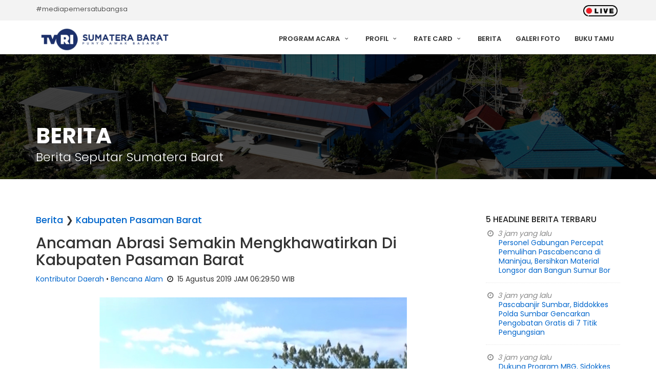

--- FILE ---
content_type: text/html; charset=UTF-8
request_url: https://www.tvrisumbar.co.id/berita/detil/2059/ancaman-abrasi-semakin-mengkhawatirkan-di-kabupaten-pasaman-barat.html
body_size: 24057
content:

<!DOCTYPE html>
<html lang="id">

<head>
<!-- Global site tag (gtag.js) - Google Analytics -->
<script async src="https://www.googletagmanager.com/gtag/js?id=G-MJ8VN18BSH"></script>
<script>
  window.dataLayer = window.dataLayer || [];
  function gtag(){dataLayer.push(arguments);}
  gtag('js', new Date());

  gtag('config', 'G-MJ8VN18BSH');
</script>
	<meta charset="utf-8">
	<meta http-equiv="x-ua-compatible" content="ie=edge">
    <meta name="viewport" content="width=device-width, initial-scale=1">
	<meta name="google-site-verification" content="xM6bE-670TXgrKCy5Dm94BKUWMs0VfQZIiuhKStjZOA" />
    <meta http-equiv="Content-language" content="id" />
    <meta http-equiv="Expires" content="0">
    <meta http-equiv="Pragma" content="no-cache">
	<meta name="msvalidate.01" content="53C2AF5E521FE61B51F471B694D6FC41" />    
    <meta name="copyright" content="TVRI Stasiun Sumatera Barat" />
    <meta name="language" content="Indonesian" />
    <meta name="distribution" content="Global" />
    <meta name="rating" content="General" />
    <meta name="robots" content="index,follow" />
    <meta name="googlebot" content="index,follow" />
    <meta name="revisit-after" content="1 days" />
    <meta name="expires" content="never" />
    <meta name="dc.title" content="TVRI Stasiun Sumatera Barat merupakan stasiun televisi daerah yang didirikan oleh Televisi Republik Indonesia untuk wilayah Provinsi Sumatera Barat." />
    <meta name="dc.creator.e-mail" content="humas@tvrisumbar.co.id" />
    <meta name="dc.creator.name" content="TELEVISI REPUBLIK INDONESIA STASIUN SUMATERA BARAT" />
    <meta name="dc.creator.website" content="https://www.tvrisumbar.co.id/" />
    <meta name="tgn.name" content="TVRI Stasiun Sumatera Barat" />
    <meta name="tgn.nation" content="Indonesia" />

    <meta property="og:image" content="https://www.tvrisumbar.co.id/up/berita/crop_15082019103509abrasi.jpg.jpg"><meta name="description" content="Ancaman abrasi terus menghantui puluhan rumah masyarakat, di Daerah Karambia Ampek, Jorong Pondok, Kabupaten Pasaman Barat. Saat ini beberapa rumah masyarakat semakin dekat dengan aliran muara sungai dan laut, sehingga terancam amblas dan rusak."><meta name="author" content="ANDIKA / ANDIKA"><meta name="keyword" content="SUMATERA BARAT,KABUPATEN PASAMAN BARAT,BENCANA ALAM,ABRASI,DAERAH KARAMBIA AMPEK" /><title>Ancaman Abrasi Semakin Mengkhawatirkan Di Kabupaten Pasaman Barat - Berita TVRI Stasiun Sumatera Barat</title>
    <!--Favicon-->
    <link rel="shortcut icon" href="https://www.tvrisumbar.co.id/dist/img/favicon.ico" type="image/x-icon">
    <link rel="icon" href="https://www.tvrisumbar.co.id/dist/img/favicon.ico" type="image/x-icon">

	<!-- GOOGLE WEB FONT -->
	<link href="https://fonts.googleapis.com/css?family=Poppins:300,400,500,600,700" rel="stylesheet">

	<!-- BASE CSS -->
	<link href="https://www.tvrisumbar.co.id/theme/css/bootstrap.min.css" rel="stylesheet">
	<link href="https://www.tvrisumbar.co.id/theme/css/style.css" rel="stylesheet">
	<link href="https://www.tvrisumbar.co.id/theme/css/menu.css" rel="stylesheet">
	<link href="https://www.tvrisumbar.co.id/theme/css/responsive.css" rel="stylesheet">
	<link href="https://www.tvrisumbar.co.id/theme/css/elegant_font/elegant_font.min.css" rel="stylesheet">
	<link href="https://www.tvrisumbar.co.id/theme/css/fontello/css/fontello.min.css" rel="stylesheet">
	<link href="https://www.tvrisumbar.co.id/theme/css/magnific-popup.min.css" rel="stylesheet">

	<!-- LayerSlider stylesheet -->
	<link href="https://www.tvrisumbar.co.id/theme/layerslider/css/layerslider.css" rel="stylesheet">

	<!-- SPECIFIC CSS -->
	<link href="https://www.tvrisumbar.co.id/theme/css/skins/square/grey.css" rel="stylesheet">
	<link href="https://www.tvrisumbar.co.id/theme/css/shop.css" rel="stylesheet">
	<link href="https://www.tvrisumbar.co.id/theme/css/blog.css" rel="stylesheet">

	<script type="text/javascript" src="//player.wowza.com/player/latest/wowzaplayer.min.js"></script>

</head>

<body>
	    <div id="fb-root"></div>
    <script>(function(d, s, id) {
      var js, fjs = d.getElementsByTagName(s)[0];
      if (d.getElementById(id)) return;
      js = d.createElement(s); js.id = id;
      js.src = "//connect.facebook.net/en_GB/all.js#xfbml=1";
      fjs.parentNode.insertBefore(js, fjs);
    }(document, 'script', 'facebook-jssdk'));</script>
    
	<div id="preloader">
		<div class="sk-spinner sk-spinner-wave">
			<div class="sk-rect1"></div>
			<div class="sk-rect2"></div>
			<div class="sk-rect3"></div>
			<div class="sk-rect4"></div>
			<div class="sk-rect5"></div>
		</div>
	</div><!-- End Preload -->

	<div class="layer"></div><!-- Mobile menu overlay mask -->

	<!-- Header================================================== -->
	<header>
		<div id="top_line">
			<div class="container">
				<div class="row">
					<div class="col-sm-6 col-md-6 hidden-xs">
						<span id="tag_line">#mediapemersatubangsa</span>
					</div>
					<div class="col-sm-6 col-md-6">
						<ul id="top_links">
							<li><a href="https://www.tvrisumbar.co.id/streaming"><img src="https://www.tvrisumbar.co.id/theme/img/live.gif" height="22" alt=""></a></li>
						</ul>
					</div>
				</div><!-- End row -->
			</div><!-- End container-->
		</div><!-- End top line-->

		<div class="container">
			<div class="row">
				<div class="col-xs-3">
					<div id="logo">
						<a href="https://www.tvrisumbar.co.id/">
						<img src="https://www.tvrisumbar.co.id/up/web/25072022213410LOGOGO.jpg" height="44" alt="" data-retina="true">						</a>
					</div>
				</div>
				<nav class="col-xs-9">
					<a class="cmn-toggle-switch cmn-toggle-switch__htx open_close" href="javascript:void(0);"><span>Menu</span></a>
					<div class="main-menu">
						<div id="header_menu">
							<img src="https://www.tvrisumbar.co.id/up/web/25072022213410LOGOGO.jpg" height="44" alt="" data-retina="true">						</div>
						<a href="#" class="open_close" id="close_in"><i class="icon_close"></i></a>
						<ul>
							<li class="submenu">
								<a href="javascript:void(0);" class="show-submenu">Program Acara <i class="icon-down-open-mini"></i></a>
								<ul>
									<li><a href="https://www.tvrisumbar.co.id/program/entertainment">Entertainment</a></li>
									<li><a href="https://www.tvrisumbar.co.id/program/news">News</a></li>
									<li><a href="https://www.tvrisumbar.co.id/program/culture">Culture</a></li>
									<li><a href="https://www.tvrisumbar.co.id/program/life">Life</a></li>
									<li><a href="https://www.tvrisumbar.co.id/program/kid">Kid</a></li>
									<li><a href="https://www.tvrisumbar.co.id/program/sport">Sport</a></li>
								</ul>
							</li>
							<li class="submenu">
								<a href="javascript:void(0);" class="show-submenu">Profil <i class="icon-down-open-mini"></i></a>
								<ul>
									<li><a href="https://www.tvrisumbar.co.id/profil/sejarah">Sejarah TVRI SUMBAR</a></li>
									<li><a href="https://www.tvrisumbar.co.id/profil/visimisi">Visi, Misi & Slogan</a></li>
									<li><a href="https://www.tvrisumbar.co.id/profil/organisasi">Struktur Organisasi</a></li>
									<li><a href="https://www.tvrisumbar.co.id/profil/sdm">Sumber Daya Manusia</a></li>
								</ul>
							</li>
							<li class="submenu">
								<a href="javascript:void(0);" class="show-submenu">Rate Card <i class="icon-down-open-mini"></i></a>
								<ul>
									<li><a href="https://www.tvrisumbar.co.id/rate/program">Rate Penyiaran</a></li>
									<li><a href="https://www.tvrisumbar.co.id/rate/iklan">Rate Produksi</a></li>
								</ul>
							</li>
							<li><a href="https://www.tvrisumbar.co.id/berita">Berita</a></li>
							<li><a href="https://www.tvrisumbar.co.id/foto">Galeri Foto</a></li>
							<li><a href="https://www.tvrisumbar.co.id/bukutamu">Buku Tamu</a></li>
						</ul>
					</div><!-- End main-menu -->
				</nav>
			</div>
		</div><!-- container -->
	</header><!-- End Header -->
<section class="parallax_window_in short" data-parallax="scroll" data-image-src="https://www.tvrisumbar.co.id/theme/img/subheader.jpg" data-natural-width="1400" data-natural-height="350">
	<div id="sub_content_in">
		<div class="container">
			<h1>Berita</h1>
			<p>Berita Seputar Sumatera Barat</p>
		</div>
	</div>
</section><!-- End section -->

<main>

<div class="container margin_60_35">
<div class="row">
<div class="col-md-9" style="margin-bottom: 20px;">

	<div itemprop="image" itemscope="itemscope" itemtype="http://schema.org/ImageObject">
    <meta content="https://www.tvrisumbar.co.id/up/berita/crop_15082019103509abrasi.jpg.jpg" itemprop="url"/> </div>
	<div class="post nopadding">
		<h4><a href="https://www.tvrisumbar.co.id/berita">Berita</a> &#10095; <a href="#">Kabupaten Pasaman Barat</a></h4>
		<h2>Ancaman Abrasi Semakin Mengkhawatirkan Di Kabupaten Pasaman Barat</h2>
		<p><a href="#">Kontributor Daerah</a> &bull; <a href="#">Bencana Alam</a> <i class="icon-clock"></i> 15 Agustus 2019 JAM 06:29:50 WIB</p>
		<center><img src="https://www.tvrisumbar.co.id/up/berita/15082019103509abrasi.jpg" alt="" class="img-responsive"></center>		<p><p>Ancaman abrasi terus menghantui puluhan rumah masyarakat, di Daerah Karambia Ampek, Jorong Pondok, Kabupaten Pasaman Barat. Saat ini beberapa rumah masyarakat semakin dekat dengan aliran muara sungai dan laut, sehingga terancam amblas dan rusak.</p>

<p>Akibat peralihan muara sungai batang ampu dan kuatnya angin selatan, membuat puluhan rumah masyarakat di Jorong Karambia Ampek, Nagari Sasak Kabupaten Pasaman Barat terancam rusak dan masuk ke aliran sungai, sekarang terjangan ombak terus menghantui masyarakat sekitar. Sejak beberapa minggu terakhir, puluhan bahkan ratusan pohon sawit masyarakat yang berada di pinggir sungai dan pantai, sudah roboh dan masuk ke aliran sungai. Bahkan saat angin kencang, jumlah kerusakan dan abrasi datang sangat cepat.</p>

<p>Menurut warga sekitar taheruddin, setiap hari warga sekitar selalu khawatir, lahan pertanian dan rumah mereka masuk ke aliran sungai. Bahkan beberapa pemilik rumah yang sebelumnya rusak akibat abrasi, &nbsp;sudah memindahkan rumahnya ke daerah lain, sementara untuk bangunan permanen, terlihat amblas ke laut begitu saja. Kini beberapa rumah masyarakat setempat dan satu unit mushalla sudah sangat dekat dengan aliran muara sungai. Bahkan saat air pasang dan badai, bisa dipastikan air laut akan masuk ke rumah masyarakat.</p>

<p>Abrasi di daerah Pondok sudah terjadi sejak delapan tahun lalu, namun kerusakan terjadi secara berkelanjutan dan sedikit demi sedikit. Usaha pemerintah memasang batu pemecah ombak atau antisipasi peralihan muara, dinilai kurang berhasil. Masyarakat setempat meminta pemerintah bertidak cepat untuk mencegah kerusakan lebih fatal. Selain rumah, abrasi itu juga mengancam usaha mereka sebagai nelayan, dan usaha pengolahan ikan asin.</p>
</p>
		<p>Wartawan : ANDIKA / ANDIKA<br>Editor : PPID TVRI SUMBAR</p>
	</div><!-- end post -->
	    <br>
    <div>
    <h4>&#10077;&#10078; Komentar Anda</h4>
    <div class="fb-comments" data-href="https://www.tvrisumbar.co.id:443/berita/detil/2059/ancaman-abrasi-semakin-mengkhawatirkan-di-kabupaten-pasaman-barat.html" data-width="100%" data-num-posts="10"></div>
    </div>
    				<div>
				<h2>Berita Lainnya</h2>
				<p class="lead">Berita Terkini Seputar Sumatera Barat</p>
			</div>

			<div class="row">
							<div class="col-sm-4">
					<figure class="animated">
					<a href="https://www.tvrisumbar.co.id/berita/detil/9041/personel-gabungan-percepat-pemulihan-pascabencana-di-maninjau,-bersihkan-material-longsor-dan-bangun-sumur-bor.html">
					<img src="https://www.tvrisumbar.co.id/up/berita/thumb_210120260605051000137837.jpg" alt="" class="img-responsive">					</a>
					</figure>
					<h3><a href="https://www.tvrisumbar.co.id/berita/detil/9041/personel-gabungan-percepat-pemulihan-pascabencana-di-maninjau,-bersihkan-material-longsor-dan-bangun-sumur-bor.html">Personel Gabungan Percepat Pemulihan Pascabencana di Maninjau, Bersihkan Material Longsor dan Bangun Sumur Bor</a></h3>
					<p><i class="icon-clock"></i> 21 Januari 2026 JAM 06:04:23 WIB</p>
				</div>
							<div class="col-sm-4">
					<figure class="animated">
					<a href="https://www.tvrisumbar.co.id/berita/detil/9040/pascabanjir-sumbar,-biddokkes-polda-sumbar-gencarkan-pengobatan-gratis-di-7-titik-pengungsian.html">
					<img src="https://www.tvrisumbar.co.id/up/berita/thumb_210120260603441000137836.jpg" alt="" class="img-responsive">					</a>
					</figure>
					<h3><a href="https://www.tvrisumbar.co.id/berita/detil/9040/pascabanjir-sumbar,-biddokkes-polda-sumbar-gencarkan-pengobatan-gratis-di-7-titik-pengungsian.html">Pascabanjir Sumbar, Biddokkes Polda Sumbar Gencarkan Pengobatan Gratis di 7 Titik Pengungsian</a></h3>
					<p><i class="icon-clock"></i> 21 Januari 2026 JAM 06:02:58 WIB</p>
				</div>
							<div class="col-sm-4">
					<figure class="animated">
					<a href="https://www.tvrisumbar.co.id/berita/detil/9039/dukung-program-mbg,-sidokkes-polres-50-kota-pastikan-keamanan-pangan-di-sppg-sarilamak.html">
					<img src="https://www.tvrisumbar.co.id/up/berita/thumb_210120260602271000137835.jpg" alt="" class="img-responsive">					</a>
					</figure>
					<h3><a href="https://www.tvrisumbar.co.id/berita/detil/9039/dukung-program-mbg,-sidokkes-polres-50-kota-pastikan-keamanan-pangan-di-sppg-sarilamak.html">Dukung Program MBG, Sidokkes Polres 50 Kota Pastikan Keamanan Pangan di SPPG Sarilamak</a></h3>
					<p><i class="icon-clock"></i> 21 Januari 2026 JAM 06:01:27 WIB</p>
				</div>
						</div><!-- End row -->


			</div><!-- End col-md-9 -->

                <div class="col-md-3">

			   
				<div class="widget">
					<h4>5 Headline Berita Terbaru</h4>
					<ul class="recent_post">
												<li>
						<i class="icon-clock"></i> 3 jam yang lalu						<div><a href="https://www.tvrisumbar.co.id/berita/detil/9041/personel-gabungan-percepat-pemulihan-pascabencana-di-maninjau,-bersihkan-material-longsor-dan-bangun-sumur-bor.html">Personel Gabungan Percepat Pemulihan Pascabencana di Maninjau, Bersihkan Material Longsor dan Bangun Sumur Bor</a></div>
						</li>
												<li>
						<i class="icon-clock"></i> 3 jam yang lalu						<div><a href="https://www.tvrisumbar.co.id/berita/detil/9040/pascabanjir-sumbar,-biddokkes-polda-sumbar-gencarkan-pengobatan-gratis-di-7-titik-pengungsian.html">Pascabanjir Sumbar, Biddokkes Polda Sumbar Gencarkan Pengobatan Gratis di 7 Titik Pengungsian</a></div>
						</li>
												<li>
						<i class="icon-clock"></i> 3 jam yang lalu						<div><a href="https://www.tvrisumbar.co.id/berita/detil/9039/dukung-program-mbg,-sidokkes-polres-50-kota-pastikan-keamanan-pangan-di-sppg-sarilamak.html">Dukung Program MBG, Sidokkes Polres 50 Kota Pastikan Keamanan Pangan di SPPG Sarilamak</a></div>
						</li>
												<li>
						<i class="icon-clock"></i> 12 jam yang lalu						<div><a href="https://www.tvrisumbar.co.id/berita/detil/9038/jadwal-lengkap-penyisihan-liga-4-sumbar-2025-2026.html">Jadwal Lengkap Penyisihan Liga 4 Sumbar 2025/2026</a></div>
						</li>
												<li>
						<i class="icon-clock"></i> 13 jam yang lalu						<div><a href="https://www.tvrisumbar.co.id/berita/detil/9037/satpol-pp-tertibkan-pkl-dan-parkir-liar-di-pasar-raya-padang.html">Satpol PP Tertibkan PKL dan Parkir Liar di Pasar Raya Padang</a></div>
						</li>
											</ul>
				</div><!-- End widget -->

				<hr>

								<div class="box_style_1">
                    <div class="widget">
					<div class="form-group">
					<form method="post" action="https://www.tvrisumbar.co.id/berita/cari">
						<div id="custom-search-input-shop">
							<div class="input-group col-md-12">
								<input type="text" name="cari" class="form-control input-lg" placeholder="Cari berita...">
								<span class="input-group-btn">
									<button class="btn btn-info btn-lg" type="submit">
										<i class="icon-search-1"></i>
									</button>
								</span>
							</div>
						</div>
					</form>
					</div>
				</div><!-- End Search -->

				
                <hr>

				<div class="widget">
					<h5>Kanal Berita</h5>
					<ul id="cat_nav">
						                    	<li><a href="#">Bencana Alam</a></li>
                                            	<li><a href="#">Berita Nasional</a></li>
                                            	<li><a href="#">Berita Seputar Ibu Kota</a></li>
                                            	<li><a href="#">Dunia Dalam Berita</a></li>
                                            	<li><a href="#">Ekonomi</a></li>
                                            	<li><a href="#">Hukum</a></li>
                                            	<li><a href="#">Iklim</a></li>
                                            	<li><a href="#">Indonesia Barat</a></li>
                                            	<li><a href="#">Indonesia Tengah</a></li>
                                            	<li><a href="#">Indonesia Timur</a></li>
                                            	<li><a href="#">Informasi dan Teknologi</a></li>
                                            	<li><a href="#">Keagamaan</a></li>
                                            	<li><a href="#">Kelautan dan Perikanan</a></li>
                                            	<li><a href="#">Kesehatan</a></li>
                                            	<li><a href="#">Kesehatan</a></li>
                                            	<li><a href="#">Kriminalitas</a></li>
                                            	<li><a href="#">Kuliner</a></li>
                                            	<li><a href="#">Lingkungan</a></li>
                                            	<li><a href="#">Lingkungan hidup</a></li>
                                            	<li><a href="#">Olahraga</a></li>
                                            	<li><a href="#">Pariwisata</a></li>
                                            	<li><a href="#">Pemerintahan</a></li>
                                            	<li><a href="#">Pendidikan</a></li>
                                            	<li><a href="#">Pertanian</a></li>
                                            	<li><a href="#">Politik</a></li>
                                            	<li><a href="#">Seni Budaya</a></li>
                                            	<li><a href="#">Seputar Kota Padang</a></li>
                                            	<li><a href="#">Seputar Sumbar</a></li>
                                            	<li><a href="#">Serba serbi Ramadhan</a></li>
                                            	<li><a href="#">Sosial</a></li>
                                            </ul>
				</div><!-- End widget -->

				
               </div><!-- End box style 1 -->

                </div><!-- End col-md-3 -->
            </div><!-- End row -->
        </div><!-- End container -->

</main><!-- End main -->


<footer>
		<div class="container">
			<div class="row ">
				<div class="col-md-4 col-sm-8">
					<img src="https://www.tvrisumbar.co.id/theme/img/logo-footer.png" class="img-fluid" width="350" height="57" alt="" data-retina="true" id="logo_footer">
					<p>TVRI Stasiun Sumatera Barat merupakan stasiun televisi daerah yang didirikan oleh Televisi Republik Indonesia untuk wilayah Provinsi Sumatera Barat. TVRI Stasiun Sumatera Barat didirikan pada tanggal 19 April 1997 dengan nama TVRI Padang. TVRI Stasiun Sumatera Barat berkantor di Jl. By Pass Km 16, Koto Panjang, Kota Padang. </p>
				</div>
				<div class="col-md-2 col-md-offset-1 col-sm-4">
					<h3 class="hidden-xs">Profil TVRI SUMBAR</h3>
					<ul class="hidden-xs">
						<li><a href="https://www.tvrisumbar.co.id/profil/sejarah">Sejarah</a></li>
						<li><a href="https://www.tvrisumbar.co.id/profil/visimisi">Visi, Misi & Slogan</a></li>
						<li><a href="https://www.tvrisumbar.co.id/profil/organisasi">Struktur Organisasi</a></li>
						<li><a href="https://www.tvrisumbar.co.id/profil/sdm">Sumber Daya Manusia</a></li>
					</ul>
					<h3>Menu PPID</h3>
					<ul>
						<li><a href="https://ppid.tvrisumbar.co.id/regulasi">Regulasi</a></li>
						<li><a href="https://tvri.lapor.go.id/">Layanan Pengaduan</a></li>
						<li><a href="https://ppid.tvrisumbar.co.id/agenda">Agenda Kegiatan</a></li>
						<li><a href="https://ppid.tvrisumbar.co.id/permohonan">Permohonan Informasi</a></li>
						<li><a href="https://ppid.tvrisumbar.co.id/kontak">Kontak</a></li>
						<li><a href="https://ppid.tvrisumbar.co.id/faq">FAQ</a></li>
						<li><a href="https://ppid.tvrisumbar.co.id/kegiatan">Kegiatan</a></li>
					</ul>
				</div>
				<div class="col-md-5 col-sm-12" id="contact_bg">
				<img src="https://www.tvrisumbar.co.id/theme/img/peta_ri.png" alt="" data-retina="true" class="img-fluid hidden-xs"><br><br>
					<ul id="contact_details_footer">
						<li id="address_footer">Jl. By Pass Km.16 Koto Panjang, Padang</li>
						<li id="phone_footer">Telp. (0751) 463131, +6285183116377 - Fax. (0751) 463130</li>
						<li id="email_footer">humas@tvrisumbar.co.id</li>
					</ul>
				</div>
			</div><!-- End row -->
			<div id="social_footer">
				<ul>
					<li><a target="_blank" href="https://facebook.com/tvrisumatrabarat/"><i class="icon-facebook"></i></a></li>
					<li><a target="_blank" href="https://twitter.com/tvrisumbar"><i class="icon-twitter"></i></a></li>
					<li><a target="_blank" href="https://www.instagram.com/tvrisumbar/"><i class="icon-instagram"></i></a></li>
					<li><a target="_blank" href="https://www.youtube.com/channel/UCO_Ga01t2fUtIzJZGIfSKeg"><i class="icon-youtube"></i></a></li>
				</ul>
			</div>
		</div><!-- End container -->
		<div id="copy">
			<div class="container">
				<a href="https://www.tvrisumbar.co.id/">Copyright &copy; 2015 - 2026 Televisi Republik Indonesia Stasiun Sumatera Barat</a>
			</div>
		</div><!-- End copy -->
	</footer><!-- End footer -->

	<div id="toTop"></div><!-- Back to top button -->

	<!-- Common scripts -->
	<script src="https://www.tvrisumbar.co.id/theme/js/jquery-2.2.4.min.js"></script>
	<script src="https://www.tvrisumbar.co.id/theme/js/common_scripts_min.js"></script>
	<script src="https://www.tvrisumbar.co.id/theme/js/functions.js"></script>

	<!-- LayerSlider script files -->
	<script src="https://www.tvrisumbar.co.id/theme/layerslider/js/greensock.js"></script>
	<script src="https://www.tvrisumbar.co.id/theme/layerslider/js/layerslider.transitions.js"></script>
	<script src="https://www.tvrisumbar.co.id/theme/layerslider/js/layerslider.kreaturamedia.jquery.js"></script>
	<script src="https://www.tvrisumbar.co.id/theme/js/slider_func.js"></script>

	<!-- Specific scripts -->
	<script src="https://www.tvrisumbar.co.id/theme/js/jquery.validate.js"></script>
	<script src="https://www.tvrisumbar.co.id/theme/js/jquery.stepy.min.js"></script>
	<script src="https://www.tvrisumbar.co.id/theme/js/quotation-validate.js"></script>

	<!-- SPECIFIC SCRIPTS -->
	<script>
		'use strict';
		$(".team-carousel").owlCarousel({
			items: 1,
			loop: true,
			margin: 10,
			autoplay: true,
			smartSpeed: 300,
			responsiveClass: false,
			responsive: {
				320: {
					items: 2,
				},
				768: {
					items: 3,
				},
				1000: {
					items: 4,
				}
			}
		});
	</script>

<!--Start of Tawk.to Script-->
<script type="text/javascript">
var Tawk_API=Tawk_API||{}, Tawk_LoadStart=new Date();
(function(){
var s1=document.createElement("script"),s0=document.getElementsByTagName("script")[0];
s1.async=true;
s1.src='https://embed.tawk.to/62e5113e37898912e9605e32/1g97cmnli';
s1.charset='UTF-8';
s1.setAttribute('crossorigin','*');
s0.parentNode.insertBefore(s1,s0);
})();
</script>
<!--End of Tawk.to Script-->
</body>
</html>

--- FILE ---
content_type: text/css
request_url: https://www.tvrisumbar.co.id/theme/css/responsive.css
body_size: 758
content:
@media (min-width:768px) and (max-width:1200px){.main-menu ul li.megamenu .menu-wrapper{width:940px}}@media (max-width:1024px){.bg_content,.promo_full{background-attachment:scroll}#hero_video{background:url(../img/video_fallback.jpg) center center #333;background-size:cover}.header-video{background:0 0}}@media (max-width:991px){nav{margin-top:15px}header{padding-bottom:10px}#logo{margin-top:5px}#hero_video>div h3{font-size:42px}.main-menu ul li.megamenu .menu-wrapper{width:auto;margin-top:20px}a.btn_quote{float:none;margin:10px auto auto;display:block;text-align:center;width:230px}#get_quote h3{text-align:center;margin-top:0}#layerslider{margin-top:87px}.box_quote{padding-right:0}.intro_title_booking h2{padding-top:20px}}@media (min-width:769px) and (max-width:990px){.intro_title_booking{margin-top:0;text-align:center}#booking_container{height:auto;padding:110px 0 70px}#book{margin-top:40px}}@media (max-width:768px){.bg_content div{padding:0 10%}.bg_content div h3{font-size:24px}.step{padding:20px 31px}.intro_title_booking{margin-top:0;text-align:center}#booking_container{height:auto;padding:110px 0 70px}#book{margin-top:40px}}@media (max-width:767px){#position,.bg_content div h3:after,.bg_content div h3:before,ul.stepy-titles{display:none}.bg_content div h3:after,.stepy-titles li{margin-left:0}.header-video{height:400px!important}#hero_video>div{padding:0 30px}#hero_video>div h3{font-size:32px}#hero_video>div p{font-size:18px}ul#top_links{text-align:center;width:100%;float:none}.main_title{font-size:14px}.main_title h2{font-size:24px}.main_title p{font-size:16px}#sub_content_in h1{font-size:32px}#sub_content_in p{font-size:18px}#book{margin-top:20px}#booking_container{padding:0 0 60px;height:auto}.intro_title_booking{margin-top:130px;text-align:center}.intro_title_booking h2{font-size:36px;padding-top:20px}.intro_title_booking p{font-size:14px}.margin_30{margin-top:15px;margin-bottom:15px}.bg_content{height:380px}.bg_content>div{padding:20px 5% 0;font-size:16px}.bg_content div h3{font-size:28px}.bg_content div h3:before{margin-right:0}.banner p{padding-right:0}.banner a{position:relative;top:15px;right:0;left:0;margin-bottom:20px}.pic,.pic h4{position:static}.banner h4{font-size:24px}.pic,.promo_full_wp,.promo_full_wp>div{display:block}#sub_header .main_title p{font-size:12px}.promo_full_wp div h3{font-size:28px}.promo_full_wp div h3 span{font-size:16px}.box_overlay{padding:25px;text-align:center}.pic{margin-bottom:25px;width:100%}.pic figure{margin:auto}.comment{border-left:none;padding-left:0;padding-top:30px}}@media (max-width:480px){#sub_header{padding-top:40px}.header-video{height:400px!important}#hero_video>div{padding:0 30px}#hero_video>div h3,.intro_title_booking h2{font-size:24px}#hero_video>div p{font-size:16px;margin-bottom:25px}.box_style_1{padding:15px}.intro_title h1,.intro_title p{display:none}#get_quote h3{font-size:21px}.box_feat{text-align:center;padding-left:0}.box_feat span{position:static;margin:auto;display:block}.form-group.options label.pull-right{float:left!important;margin:15px 0 0}.form-group.options strong{display:block}}

--- FILE ---
content_type: text/javascript
request_url: https://www.tvrisumbar.co.id/theme/js/slider_func.js
body_size: 313
content:
   $(document).on('ready', function(){
        'use strict';
        $('#layerslider').layerSlider({
            autoStart: true,
			responsive: true,
			responsiveUnder: 1280,
			layersContainer: 1170,
			navButtons:false,
			navStartStop:false,
            skinsPath: 'layerslider/skins/'
            // Please make sure that you didn't forget to add a comma to the line endings
            // except the last line!
        });
    });// JavaScript Document